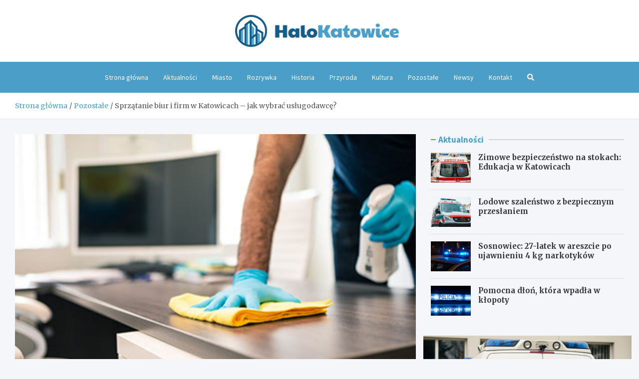

--- FILE ---
content_type: text/html; charset=UTF-8
request_url: https://halokatowice.pl/sprzatanie-biur-i-firm-w-katowicach-jak-wybrac-uslugodawce/
body_size: 15288
content:
<!doctype html>
<html lang="pl-PL">
<head>
	<meta charset="UTF-8">
	<meta name="viewport" content="width=device-width, initial-scale=1, shrink-to-fit=no">
	<link rel="profile" href="https://gmpg.org/xfn/11">

	<meta name='robots' content='index, follow, max-image-preview:large, max-snippet:-1, max-video-preview:-1' />

	<!-- This site is optimized with the Yoast SEO plugin v26.8 - https://yoast.com/product/yoast-seo-wordpress/ -->
	<title>Sprzątanie biur i firm w Katowicach – jak wybrać usługodawcę? - HaloKatowice.pl</title>
	<link rel="canonical" href="https://halokatowice.pl/sprzatanie-biur-i-firm-w-katowicach-jak-wybrac-uslugodawce/" />
	<meta property="og:locale" content="pl_PL" />
	<meta property="og:type" content="article" />
	<meta property="og:title" content="Sprzątanie biur i firm w Katowicach – jak wybrać usługodawcę? - HaloKatowice.pl" />
	<meta property="og:description" content="Biuro, będące wizytówką firmy, powinno być nie tylko komfortowo urządzone, umożliwiając pracownikom bezpieczną pracę, ale również czyste, co ma bezpośredni wpływ na jakość świadczonej&hellip;" />
	<meta property="og:url" content="https://halokatowice.pl/sprzatanie-biur-i-firm-w-katowicach-jak-wybrac-uslugodawce/" />
	<meta property="og:site_name" content="HaloKatowice.pl" />
	<meta property="article:published_time" content="2022-11-14T21:30:29+00:00" />
	<meta property="article:modified_time" content="2025-11-15T19:28:10+00:00" />
	<meta property="og:image" content="https://halokatowice.pl/wp-content/uploads/2022/11/sprzataniebiurkatowice.jpg" />
	<meta property="og:image:width" content="1200" />
	<meta property="og:image:height" content="627" />
	<meta property="og:image:type" content="image/jpeg" />
	<meta name="author" content="Olaf Wiśniewski" />
	<meta name="twitter:card" content="summary_large_image" />
	<meta name="twitter:label1" content="Napisane przez" />
	<meta name="twitter:data1" content="Olaf Wiśniewski" />
	<meta name="twitter:label2" content="Szacowany czas czytania" />
	<meta name="twitter:data2" content="3 minuty" />
	<script type="application/ld+json" class="yoast-schema-graph">{"@context":"https://schema.org","@graph":[{"@type":"Article","@id":"https://halokatowice.pl/sprzatanie-biur-i-firm-w-katowicach-jak-wybrac-uslugodawce/#article","isPartOf":{"@id":"https://halokatowice.pl/sprzatanie-biur-i-firm-w-katowicach-jak-wybrac-uslugodawce/"},"author":{"name":"Olaf Wiśniewski","@id":"https://halokatowice.pl/#/schema/person/df18a3c430c5d7223d1d7634c19dd1ae"},"headline":"Sprzątanie biur i firm w Katowicach – jak wybrać usługodawcę?","datePublished":"2022-11-14T21:30:29+00:00","dateModified":"2025-11-15T19:28:10+00:00","mainEntityOfPage":{"@id":"https://halokatowice.pl/sprzatanie-biur-i-firm-w-katowicach-jak-wybrac-uslugodawce/"},"wordCount":524,"publisher":{"@id":"https://halokatowice.pl/#organization"},"image":{"@id":"https://halokatowice.pl/sprzatanie-biur-i-firm-w-katowicach-jak-wybrac-uslugodawce/#primaryimage"},"thumbnailUrl":"https://halokatowice.pl/wp-content/uploads/2022/11/sprzataniebiurkatowice.jpg","articleSection":["Pozostałe"],"inLanguage":"pl-PL"},{"@type":"WebPage","@id":"https://halokatowice.pl/sprzatanie-biur-i-firm-w-katowicach-jak-wybrac-uslugodawce/","url":"https://halokatowice.pl/sprzatanie-biur-i-firm-w-katowicach-jak-wybrac-uslugodawce/","name":"Sprzątanie biur i firm w Katowicach – jak wybrać usługodawcę? - HaloKatowice.pl","isPartOf":{"@id":"https://halokatowice.pl/#website"},"primaryImageOfPage":{"@id":"https://halokatowice.pl/sprzatanie-biur-i-firm-w-katowicach-jak-wybrac-uslugodawce/#primaryimage"},"image":{"@id":"https://halokatowice.pl/sprzatanie-biur-i-firm-w-katowicach-jak-wybrac-uslugodawce/#primaryimage"},"thumbnailUrl":"https://halokatowice.pl/wp-content/uploads/2022/11/sprzataniebiurkatowice.jpg","datePublished":"2022-11-14T21:30:29+00:00","dateModified":"2025-11-15T19:28:10+00:00","breadcrumb":{"@id":"https://halokatowice.pl/sprzatanie-biur-i-firm-w-katowicach-jak-wybrac-uslugodawce/#breadcrumb"},"inLanguage":"pl-PL","potentialAction":[{"@type":"ReadAction","target":["https://halokatowice.pl/sprzatanie-biur-i-firm-w-katowicach-jak-wybrac-uslugodawce/"]}]},{"@type":"ImageObject","inLanguage":"pl-PL","@id":"https://halokatowice.pl/sprzatanie-biur-i-firm-w-katowicach-jak-wybrac-uslugodawce/#primaryimage","url":"https://halokatowice.pl/wp-content/uploads/2022/11/sprzataniebiurkatowice.jpg","contentUrl":"https://halokatowice.pl/wp-content/uploads/2022/11/sprzataniebiurkatowice.jpg","width":1200,"height":627},{"@type":"BreadcrumbList","@id":"https://halokatowice.pl/sprzatanie-biur-i-firm-w-katowicach-jak-wybrac-uslugodawce/#breadcrumb","itemListElement":[{"@type":"ListItem","position":1,"name":"Strona główna","item":"https://halokatowice.pl/"},{"@type":"ListItem","position":2,"name":"Newsy","item":"https://halokatowice.pl/newsy/"},{"@type":"ListItem","position":3,"name":"Sprzątanie biur i firm w Katowicach – jak wybrać usługodawcę?"}]},{"@type":"WebSite","@id":"https://halokatowice.pl/#website","url":"https://halokatowice.pl/","name":"HaloKatowice.pl","description":"","publisher":{"@id":"https://halokatowice.pl/#organization"},"potentialAction":[{"@type":"SearchAction","target":{"@type":"EntryPoint","urlTemplate":"https://halokatowice.pl/?s={search_term_string}"},"query-input":{"@type":"PropertyValueSpecification","valueRequired":true,"valueName":"search_term_string"}}],"inLanguage":"pl-PL"},{"@type":"Organization","@id":"https://halokatowice.pl/#organization","name":"HaloKatowice.pl","url":"https://halokatowice.pl/","logo":{"@type":"ImageObject","inLanguage":"pl-PL","@id":"https://halokatowice.pl/#/schema/logo/image/","url":"https://halokatowice.pl/wp-content/uploads/2022/03/a_15-1.png","contentUrl":"https://halokatowice.pl/wp-content/uploads/2022/03/a_15-1.png","width":657,"height":128,"caption":"HaloKatowice.pl"},"image":{"@id":"https://halokatowice.pl/#/schema/logo/image/"}},{"@type":"Person","@id":"https://halokatowice.pl/#/schema/person/df18a3c430c5d7223d1d7634c19dd1ae","name":"Olaf Wiśniewski","image":{"@type":"ImageObject","inLanguage":"pl-PL","@id":"https://halokatowice.pl/#/schema/person/image/","url":"https://secure.gravatar.com/avatar/c7b5b193ae9e48d3a06ccdeac9bddf2d9715f2605a4b041f209fe726c18fe240?s=96&d=mm&r=g","contentUrl":"https://secure.gravatar.com/avatar/c7b5b193ae9e48d3a06ccdeac9bddf2d9715f2605a4b041f209fe726c18fe240?s=96&d=mm&r=g","caption":"Olaf Wiśniewski"},"url":"https://halokatowice.pl/author/admin/"}]}</script>
	<!-- / Yoast SEO plugin. -->


<link rel='dns-prefetch' href='//fonts.googleapis.com' />
<link rel="alternate" type="application/rss+xml" title="HaloKatowice.pl &raquo; Kanał z wpisami" href="https://halokatowice.pl/feed/" />
<link rel="alternate" type="application/rss+xml" title="HaloKatowice.pl &raquo; Kanał z komentarzami" href="https://halokatowice.pl/comments/feed/" />
<link rel="alternate" title="oEmbed (JSON)" type="application/json+oembed" href="https://halokatowice.pl/wp-json/oembed/1.0/embed?url=https%3A%2F%2Fhalokatowice.pl%2Fsprzatanie-biur-i-firm-w-katowicach-jak-wybrac-uslugodawce%2F" />
<link rel="alternate" title="oEmbed (XML)" type="text/xml+oembed" href="https://halokatowice.pl/wp-json/oembed/1.0/embed?url=https%3A%2F%2Fhalokatowice.pl%2Fsprzatanie-biur-i-firm-w-katowicach-jak-wybrac-uslugodawce%2F&#038;format=xml" />
<style id='wp-img-auto-sizes-contain-inline-css' type='text/css'>
img:is([sizes=auto i],[sizes^="auto," i]){contain-intrinsic-size:3000px 1500px}
/*# sourceURL=wp-img-auto-sizes-contain-inline-css */
</style>
<style id='wp-emoji-styles-inline-css' type='text/css'>

	img.wp-smiley, img.emoji {
		display: inline !important;
		border: none !important;
		box-shadow: none !important;
		height: 1em !important;
		width: 1em !important;
		margin: 0 0.07em !important;
		vertical-align: -0.1em !important;
		background: none !important;
		padding: 0 !important;
	}
/*# sourceURL=wp-emoji-styles-inline-css */
</style>
<style id='wp-block-library-inline-css' type='text/css'>
:root{--wp-block-synced-color:#7a00df;--wp-block-synced-color--rgb:122,0,223;--wp-bound-block-color:var(--wp-block-synced-color);--wp-editor-canvas-background:#ddd;--wp-admin-theme-color:#007cba;--wp-admin-theme-color--rgb:0,124,186;--wp-admin-theme-color-darker-10:#006ba1;--wp-admin-theme-color-darker-10--rgb:0,107,160.5;--wp-admin-theme-color-darker-20:#005a87;--wp-admin-theme-color-darker-20--rgb:0,90,135;--wp-admin-border-width-focus:2px}@media (min-resolution:192dpi){:root{--wp-admin-border-width-focus:1.5px}}.wp-element-button{cursor:pointer}:root .has-very-light-gray-background-color{background-color:#eee}:root .has-very-dark-gray-background-color{background-color:#313131}:root .has-very-light-gray-color{color:#eee}:root .has-very-dark-gray-color{color:#313131}:root .has-vivid-green-cyan-to-vivid-cyan-blue-gradient-background{background:linear-gradient(135deg,#00d084,#0693e3)}:root .has-purple-crush-gradient-background{background:linear-gradient(135deg,#34e2e4,#4721fb 50%,#ab1dfe)}:root .has-hazy-dawn-gradient-background{background:linear-gradient(135deg,#faaca8,#dad0ec)}:root .has-subdued-olive-gradient-background{background:linear-gradient(135deg,#fafae1,#67a671)}:root .has-atomic-cream-gradient-background{background:linear-gradient(135deg,#fdd79a,#004a59)}:root .has-nightshade-gradient-background{background:linear-gradient(135deg,#330968,#31cdcf)}:root .has-midnight-gradient-background{background:linear-gradient(135deg,#020381,#2874fc)}:root{--wp--preset--font-size--normal:16px;--wp--preset--font-size--huge:42px}.has-regular-font-size{font-size:1em}.has-larger-font-size{font-size:2.625em}.has-normal-font-size{font-size:var(--wp--preset--font-size--normal)}.has-huge-font-size{font-size:var(--wp--preset--font-size--huge)}.has-text-align-center{text-align:center}.has-text-align-left{text-align:left}.has-text-align-right{text-align:right}.has-fit-text{white-space:nowrap!important}#end-resizable-editor-section{display:none}.aligncenter{clear:both}.items-justified-left{justify-content:flex-start}.items-justified-center{justify-content:center}.items-justified-right{justify-content:flex-end}.items-justified-space-between{justify-content:space-between}.screen-reader-text{border:0;clip-path:inset(50%);height:1px;margin:-1px;overflow:hidden;padding:0;position:absolute;width:1px;word-wrap:normal!important}.screen-reader-text:focus{background-color:#ddd;clip-path:none;color:#444;display:block;font-size:1em;height:auto;left:5px;line-height:normal;padding:15px 23px 14px;text-decoration:none;top:5px;width:auto;z-index:100000}html :where(.has-border-color){border-style:solid}html :where([style*=border-top-color]){border-top-style:solid}html :where([style*=border-right-color]){border-right-style:solid}html :where([style*=border-bottom-color]){border-bottom-style:solid}html :where([style*=border-left-color]){border-left-style:solid}html :where([style*=border-width]){border-style:solid}html :where([style*=border-top-width]){border-top-style:solid}html :where([style*=border-right-width]){border-right-style:solid}html :where([style*=border-bottom-width]){border-bottom-style:solid}html :where([style*=border-left-width]){border-left-style:solid}html :where(img[class*=wp-image-]){height:auto;max-width:100%}:where(figure){margin:0 0 1em}html :where(.is-position-sticky){--wp-admin--admin-bar--position-offset:var(--wp-admin--admin-bar--height,0px)}@media screen and (max-width:600px){html :where(.is-position-sticky){--wp-admin--admin-bar--position-offset:0px}}

/*# sourceURL=wp-block-library-inline-css */
</style><style id='global-styles-inline-css' type='text/css'>
:root{--wp--preset--aspect-ratio--square: 1;--wp--preset--aspect-ratio--4-3: 4/3;--wp--preset--aspect-ratio--3-4: 3/4;--wp--preset--aspect-ratio--3-2: 3/2;--wp--preset--aspect-ratio--2-3: 2/3;--wp--preset--aspect-ratio--16-9: 16/9;--wp--preset--aspect-ratio--9-16: 9/16;--wp--preset--color--black: #000000;--wp--preset--color--cyan-bluish-gray: #abb8c3;--wp--preset--color--white: #ffffff;--wp--preset--color--pale-pink: #f78da7;--wp--preset--color--vivid-red: #cf2e2e;--wp--preset--color--luminous-vivid-orange: #ff6900;--wp--preset--color--luminous-vivid-amber: #fcb900;--wp--preset--color--light-green-cyan: #7bdcb5;--wp--preset--color--vivid-green-cyan: #00d084;--wp--preset--color--pale-cyan-blue: #8ed1fc;--wp--preset--color--vivid-cyan-blue: #0693e3;--wp--preset--color--vivid-purple: #9b51e0;--wp--preset--gradient--vivid-cyan-blue-to-vivid-purple: linear-gradient(135deg,rgb(6,147,227) 0%,rgb(155,81,224) 100%);--wp--preset--gradient--light-green-cyan-to-vivid-green-cyan: linear-gradient(135deg,rgb(122,220,180) 0%,rgb(0,208,130) 100%);--wp--preset--gradient--luminous-vivid-amber-to-luminous-vivid-orange: linear-gradient(135deg,rgb(252,185,0) 0%,rgb(255,105,0) 100%);--wp--preset--gradient--luminous-vivid-orange-to-vivid-red: linear-gradient(135deg,rgb(255,105,0) 0%,rgb(207,46,46) 100%);--wp--preset--gradient--very-light-gray-to-cyan-bluish-gray: linear-gradient(135deg,rgb(238,238,238) 0%,rgb(169,184,195) 100%);--wp--preset--gradient--cool-to-warm-spectrum: linear-gradient(135deg,rgb(74,234,220) 0%,rgb(151,120,209) 20%,rgb(207,42,186) 40%,rgb(238,44,130) 60%,rgb(251,105,98) 80%,rgb(254,248,76) 100%);--wp--preset--gradient--blush-light-purple: linear-gradient(135deg,rgb(255,206,236) 0%,rgb(152,150,240) 100%);--wp--preset--gradient--blush-bordeaux: linear-gradient(135deg,rgb(254,205,165) 0%,rgb(254,45,45) 50%,rgb(107,0,62) 100%);--wp--preset--gradient--luminous-dusk: linear-gradient(135deg,rgb(255,203,112) 0%,rgb(199,81,192) 50%,rgb(65,88,208) 100%);--wp--preset--gradient--pale-ocean: linear-gradient(135deg,rgb(255,245,203) 0%,rgb(182,227,212) 50%,rgb(51,167,181) 100%);--wp--preset--gradient--electric-grass: linear-gradient(135deg,rgb(202,248,128) 0%,rgb(113,206,126) 100%);--wp--preset--gradient--midnight: linear-gradient(135deg,rgb(2,3,129) 0%,rgb(40,116,252) 100%);--wp--preset--font-size--small: 13px;--wp--preset--font-size--medium: 20px;--wp--preset--font-size--large: 36px;--wp--preset--font-size--x-large: 42px;--wp--preset--spacing--20: 0.44rem;--wp--preset--spacing--30: 0.67rem;--wp--preset--spacing--40: 1rem;--wp--preset--spacing--50: 1.5rem;--wp--preset--spacing--60: 2.25rem;--wp--preset--spacing--70: 3.38rem;--wp--preset--spacing--80: 5.06rem;--wp--preset--shadow--natural: 6px 6px 9px rgba(0, 0, 0, 0.2);--wp--preset--shadow--deep: 12px 12px 50px rgba(0, 0, 0, 0.4);--wp--preset--shadow--sharp: 6px 6px 0px rgba(0, 0, 0, 0.2);--wp--preset--shadow--outlined: 6px 6px 0px -3px rgb(255, 255, 255), 6px 6px rgb(0, 0, 0);--wp--preset--shadow--crisp: 6px 6px 0px rgb(0, 0, 0);}:where(.is-layout-flex){gap: 0.5em;}:where(.is-layout-grid){gap: 0.5em;}body .is-layout-flex{display: flex;}.is-layout-flex{flex-wrap: wrap;align-items: center;}.is-layout-flex > :is(*, div){margin: 0;}body .is-layout-grid{display: grid;}.is-layout-grid > :is(*, div){margin: 0;}:where(.wp-block-columns.is-layout-flex){gap: 2em;}:where(.wp-block-columns.is-layout-grid){gap: 2em;}:where(.wp-block-post-template.is-layout-flex){gap: 1.25em;}:where(.wp-block-post-template.is-layout-grid){gap: 1.25em;}.has-black-color{color: var(--wp--preset--color--black) !important;}.has-cyan-bluish-gray-color{color: var(--wp--preset--color--cyan-bluish-gray) !important;}.has-white-color{color: var(--wp--preset--color--white) !important;}.has-pale-pink-color{color: var(--wp--preset--color--pale-pink) !important;}.has-vivid-red-color{color: var(--wp--preset--color--vivid-red) !important;}.has-luminous-vivid-orange-color{color: var(--wp--preset--color--luminous-vivid-orange) !important;}.has-luminous-vivid-amber-color{color: var(--wp--preset--color--luminous-vivid-amber) !important;}.has-light-green-cyan-color{color: var(--wp--preset--color--light-green-cyan) !important;}.has-vivid-green-cyan-color{color: var(--wp--preset--color--vivid-green-cyan) !important;}.has-pale-cyan-blue-color{color: var(--wp--preset--color--pale-cyan-blue) !important;}.has-vivid-cyan-blue-color{color: var(--wp--preset--color--vivid-cyan-blue) !important;}.has-vivid-purple-color{color: var(--wp--preset--color--vivid-purple) !important;}.has-black-background-color{background-color: var(--wp--preset--color--black) !important;}.has-cyan-bluish-gray-background-color{background-color: var(--wp--preset--color--cyan-bluish-gray) !important;}.has-white-background-color{background-color: var(--wp--preset--color--white) !important;}.has-pale-pink-background-color{background-color: var(--wp--preset--color--pale-pink) !important;}.has-vivid-red-background-color{background-color: var(--wp--preset--color--vivid-red) !important;}.has-luminous-vivid-orange-background-color{background-color: var(--wp--preset--color--luminous-vivid-orange) !important;}.has-luminous-vivid-amber-background-color{background-color: var(--wp--preset--color--luminous-vivid-amber) !important;}.has-light-green-cyan-background-color{background-color: var(--wp--preset--color--light-green-cyan) !important;}.has-vivid-green-cyan-background-color{background-color: var(--wp--preset--color--vivid-green-cyan) !important;}.has-pale-cyan-blue-background-color{background-color: var(--wp--preset--color--pale-cyan-blue) !important;}.has-vivid-cyan-blue-background-color{background-color: var(--wp--preset--color--vivid-cyan-blue) !important;}.has-vivid-purple-background-color{background-color: var(--wp--preset--color--vivid-purple) !important;}.has-black-border-color{border-color: var(--wp--preset--color--black) !important;}.has-cyan-bluish-gray-border-color{border-color: var(--wp--preset--color--cyan-bluish-gray) !important;}.has-white-border-color{border-color: var(--wp--preset--color--white) !important;}.has-pale-pink-border-color{border-color: var(--wp--preset--color--pale-pink) !important;}.has-vivid-red-border-color{border-color: var(--wp--preset--color--vivid-red) !important;}.has-luminous-vivid-orange-border-color{border-color: var(--wp--preset--color--luminous-vivid-orange) !important;}.has-luminous-vivid-amber-border-color{border-color: var(--wp--preset--color--luminous-vivid-amber) !important;}.has-light-green-cyan-border-color{border-color: var(--wp--preset--color--light-green-cyan) !important;}.has-vivid-green-cyan-border-color{border-color: var(--wp--preset--color--vivid-green-cyan) !important;}.has-pale-cyan-blue-border-color{border-color: var(--wp--preset--color--pale-cyan-blue) !important;}.has-vivid-cyan-blue-border-color{border-color: var(--wp--preset--color--vivid-cyan-blue) !important;}.has-vivid-purple-border-color{border-color: var(--wp--preset--color--vivid-purple) !important;}.has-vivid-cyan-blue-to-vivid-purple-gradient-background{background: var(--wp--preset--gradient--vivid-cyan-blue-to-vivid-purple) !important;}.has-light-green-cyan-to-vivid-green-cyan-gradient-background{background: var(--wp--preset--gradient--light-green-cyan-to-vivid-green-cyan) !important;}.has-luminous-vivid-amber-to-luminous-vivid-orange-gradient-background{background: var(--wp--preset--gradient--luminous-vivid-amber-to-luminous-vivid-orange) !important;}.has-luminous-vivid-orange-to-vivid-red-gradient-background{background: var(--wp--preset--gradient--luminous-vivid-orange-to-vivid-red) !important;}.has-very-light-gray-to-cyan-bluish-gray-gradient-background{background: var(--wp--preset--gradient--very-light-gray-to-cyan-bluish-gray) !important;}.has-cool-to-warm-spectrum-gradient-background{background: var(--wp--preset--gradient--cool-to-warm-spectrum) !important;}.has-blush-light-purple-gradient-background{background: var(--wp--preset--gradient--blush-light-purple) !important;}.has-blush-bordeaux-gradient-background{background: var(--wp--preset--gradient--blush-bordeaux) !important;}.has-luminous-dusk-gradient-background{background: var(--wp--preset--gradient--luminous-dusk) !important;}.has-pale-ocean-gradient-background{background: var(--wp--preset--gradient--pale-ocean) !important;}.has-electric-grass-gradient-background{background: var(--wp--preset--gradient--electric-grass) !important;}.has-midnight-gradient-background{background: var(--wp--preset--gradient--midnight) !important;}.has-small-font-size{font-size: var(--wp--preset--font-size--small) !important;}.has-medium-font-size{font-size: var(--wp--preset--font-size--medium) !important;}.has-large-font-size{font-size: var(--wp--preset--font-size--large) !important;}.has-x-large-font-size{font-size: var(--wp--preset--font-size--x-large) !important;}
/*# sourceURL=global-styles-inline-css */
</style>

<style id='classic-theme-styles-inline-css' type='text/css'>
/*! This file is auto-generated */
.wp-block-button__link{color:#fff;background-color:#32373c;border-radius:9999px;box-shadow:none;text-decoration:none;padding:calc(.667em + 2px) calc(1.333em + 2px);font-size:1.125em}.wp-block-file__button{background:#32373c;color:#fff;text-decoration:none}
/*# sourceURL=/wp-includes/css/classic-themes.min.css */
</style>
<link rel='stylesheet' id='bootstrap-style-css' href='https://halokatowice.pl/wp-content/themes/meta-news-pro/assets/library/bootstrap/css/bootstrap.min.css?ver=4.0.0' type='text/css' media='all' />
<link rel='stylesheet' id='font-awesome-style-css' href='https://halokatowice.pl/wp-content/themes/meta-news-pro/assets/library/font-awesome/css/all.min.css?ver=6.9' type='text/css' media='all' />
<link rel='stylesheet' id='meta-news-google-fonts-css' href='//fonts.googleapis.com/css?family=Merriweather%3A300%2C300i%2C400%2C400i%2C500%2C500i%2C700%2C700i%7CSource+Sans+Pro%3A300%2C300i%2C400%2C400i%2C500%2C500i%2C700%2C700i&#038;ver=6.9' type='text/css' media='all' />
<link rel='stylesheet' id='owl-carousel-css' href='https://halokatowice.pl/wp-content/themes/meta-news-pro/assets/library/owl-carousel/owl.carousel.min.css?ver=2.3.4' type='text/css' media='all' />
<link rel='stylesheet' id='meta-news-style-css' href='https://halokatowice.pl/wp-content/themes/meta-news-pro/style.css?ver=6.9' type='text/css' media='all' />
<script type="text/javascript" src="https://halokatowice.pl/wp-includes/js/jquery/jquery.min.js?ver=3.7.1" id="jquery-core-js"></script>
<script type="text/javascript" src="https://halokatowice.pl/wp-includes/js/jquery/jquery-migrate.min.js?ver=3.4.1" id="jquery-migrate-js"></script>
<link rel="https://api.w.org/" href="https://halokatowice.pl/wp-json/" /><link rel="alternate" title="JSON" type="application/json" href="https://halokatowice.pl/wp-json/wp/v2/posts/1128" /><link rel="EditURI" type="application/rsd+xml" title="RSD" href="https://halokatowice.pl/xmlrpc.php?rsd" />
<meta name="generator" content="WordPress 6.9" />
<link rel='shortlink' href='https://halokatowice.pl/?p=1128' />

	<style type="text/css">
				@media (min-width: 768px) {
				}
		/* Color Scheme > links */
			::selection {
				background-color: #4a9ec8;
				color: #fff;
			}
			::-moz-selection {
				background-color: #4a9ec8;
				color: #fff;
			}
			a,
			a:hover,
			.entry-title a:hover,
			.entry-title a:focus,
			.entry-meta a:hover,
			.entry-meta a:focus,
			.entry-meta .tag-links a,
			.navigation.post-navigation .nav-links a:hover,
			.comment-metadata a.comment-edit-link,
			.widget ul li a:hover,
			.widget_tag_cloud a:hover,
			.widget_archive li a[aria-current="page"],
			.widget_categories .current-cat a,
			.widget_nav_menu ul li.current_page_item > a,
			.widget_nav_menu ul li.current_page_ancestor > a,
			.widget_nav_menu ul li.current-menu-item > a,
			.widget_nav_menu ul li.current-menu-ancestor > a,
			.widget_pages ul li.current_page_item > a,
			.widget_pages ul li.current_page_ancestor > a,
			.woocommerce.widget_product_categories ul.product-categories .current-cat-parent > a,
			.woocommerce.widget_product_categories ul.product-categories .current-cat > a,
			.woocommerce .star-rating,
			.woocommerce .star-rating:before,
			.woocommerce-MyAccount-navigation ul li:hover a,
			.woocommerce-MyAccount-navigation ul li.is-active a,
			.top-stories-bar .entry-title a:hover,
			.top-stories-bar .entry-title a:focus {
				color: #4a9ec8;
			}
		/* Color Scheme > Navigation */
			.navbar {
				background-color: #4a9ec8;
			}
			.main-navigation li ul li:hover > a,
			.main-navigation li ul li:focus > a,
			.main-navigation li ul li:focus-within > a,
			.main-navigation li ul li.current-menu-item > a,
			.main-navigation li ul li.current-menu-ancestor > a,
			.main-navigation li ul li.current_page_item > a,
			.main-navigation li ul li.current_page_ancestor > a {
				color: #4a9ec8;
			}
			@media (max-width: 991px) {
				.main-navigation li:hover > a,
				.main-navigation li:focus > a,
				.main-navigation li:focus-within > a,
				.main-navigation li.current_page_item > a,
				.main-navigation li.current_page_ancestor > a,
				.main-navigation li.current-menu-item > a,
				.main-navigation li.current-menu-ancestor > a,
				.main-navigation li ul li:hover > a,
				.main-navigation li ul li:focus > a,
				.main-navigation li ul li:focus-within > a,
				.main-navigation li ul li.current-menu-item > a,
				.main-navigation li ul li.current-menu-ancestor > a,
				.main-navigation li ul li.current_page_item > a,
				.main-navigation li ul li.current_page_ancestor > a {
					color: #4a9ec8;
				}
			}
		/* Color Scheme > Buttons */
			.btn-theme,
			.btn-outline-theme:hover,
			input[type="reset"],
			input[type="button"],
			input[type="submit"],
			button,
			.back-to-top a,
			.navigation.pagination .page-numbers.current,
			.navigation.pagination a.page-numbers:hover,
			.page-links .post-page-numbers.current,
			.page-links a.post-page-numbers:hover,
			.woocommerce #respond input#submit,
			.woocommerce a.button,
			.woocommerce button.button,
			.woocommerce input.button,
			.woocommerce #respond input#submit.alt,
			.woocommerce a.button.alt,
			.woocommerce button.button.alt,
			.woocommerce input.button.alt,
			.woocommerce #respond input#submit.disabled,
			.woocommerce #respond input#submit:disabled,
			.woocommerce #respond input#submit:disabled[disabled],
			.woocommerce a.button.disabled,
			.woocommerce a.button:disabled,
			.woocommerce a.button:disabled[disabled],
			.woocommerce button.button.disabled,
			.woocommerce button.button:disabled,
			.woocommerce button.button:disabled[disabled],
			.woocommerce input.button.disabled,
			.woocommerce input.button:disabled,
			.woocommerce input.button:disabled[disabled],
			.woocommerce #respond input#submit.disabled:hover,
			.woocommerce #respond input#submit:disabled:hover,
			.woocommerce #respond input#submit:disabled[disabled]:hover,
			.woocommerce a.button.disabled:hover,
			.woocommerce a.button:disabled:hover,
			.woocommerce a.button:disabled[disabled]:hover,
			.woocommerce button.button.disabled:hover,
			.woocommerce button.button:disabled:hover,
			.woocommerce button.button:disabled[disabled]:hover,
			.woocommerce input.button.disabled:hover,
			.woocommerce input.button:disabled:hover,
			.woocommerce input.button:disabled[disabled]:hover,
			.woocommerce span.onsale,
			.woocommerce .widget_price_filter .ui-slider .ui-slider-range,
			.woocommerce .widget_price_filter .ui-slider .ui-slider-handle,
			.woocommerce nav.woocommerce-pagination ul li .page-numbers:hover,
			.woocommerce nav.woocommerce-pagination ul li .page-numbers:focus,
			.woocommerce nav.woocommerce-pagination ul li .page-numbers.current,
			.wp-block-search .wp-block-search__button {
				background-color: #4a9ec8;
			}
			.btn-outline-theme {
				border-color: #4a9ec8;
			}
			.btn-outline-theme {
				color: #4a9ec8;
			}
		/* Color Scheme > Elements */
			.theme-color,
			.format-quote blockquote:before,
			.hentry.sticky .entry-header:before,
			.format-audio .post-content:after,
			.format-image .post-content:after,
			.format-video .post-content:after,
			.format-audio .entry-header:after,
			.format-image .entry-header:after,
			.format-video .entry-header:after {
				color: #4a9ec8;
			}
			.theme-bg-color,
			#search-modal.modal .search-form:after,
			.title-style-8 .widget-title span,
			.title-style-8 .stories-title span,
			.title-style-8 .meta-news-widget-recent-posts .nav-link.widget-title:hover,
			.title-style-8 .meta-news-widget-recent-posts .nav-link.widget-title:hover span,
			.title-style-8 .meta-news-widget-recent-posts .nav-link.widget-title.active,
			.title-style-8 .meta-news-widget-recent-posts .nav-link.widget-title.active span {
				background-color: #4a9ec8;
			}
			.title-style-4 .widget-title:before,
			.title-style-4 .stories-title:before,
			.title-style-6 .widget-title,
			.title-style-6 .stories-title,
			.title-style-8 .widget-title,
			.title-style-8 .stories-title,
			.title-style-4 .meta-news-widget-recent-posts .nav-link.widget-title:hover span,
			.title-style-4 .meta-news-widget-recent-posts .nav-link.widget-title.active span,
			.title-style-6 .meta-news-widget-recent-posts .nav-link.widget-title:hover span,
			.title-style-6 .meta-news-widget-recent-posts .nav-link.widget-title.active span,
			.title-style-8 .meta-news-widget-recent-posts .nav-link.widget-title:hover,
			.title-style-8 .meta-news-widget-recent-posts .nav-link.widget-title:hover span,
			.title-style-8 .meta-news-widget-recent-posts .nav-link.widget-title.active,
			.title-style-8 .meta-news-widget-recent-posts .nav-link.widget-title.active span {
				border-color: #4a9ec8;
			}
		/* Color Scheme > Footer Info Bar */
		.site-info {
			background-color: #4a9ec8;
		}
		/* Elements Color > Theme Secondary Color */
			.btn-read-more,
			.btn-read-more:hover,
			.site-footer .widget-area .btn-read-more,
			.site-footer .widget-area .btn-read-more:hover {
				color: #4a9ec8;
			}
			.btn-read-more .read-more-icon svg {
				fill: #4a9ec8;
			}
			.stories-title:before,
			.widget-title:before,
			.title-style-7 .widget-title,
			.title-style-7 .stories-title,
			.title-style-9 .widget-title span,
			.title-style-9 .stories-title span,
			.meta-news-widget-recent-posts .nav-link:hover span,
			.meta-news-widget-recent-posts .nav-link.active span,
			.title-style-5 .meta-news-widget-recent-posts .nav-link.widget-title:hover span,
			.title-style-5 .meta-news-widget-recent-posts .nav-link.widget-title.active span,
			.title-style-7 .meta-news-widget-recent-posts .nav-link.widget-title:hover span,
			.title-style-7 .meta-news-widget-recent-posts .nav-link.widget-title.active span,
			.title-style-9 .meta-news-widget-recent-posts .nav-link.widget-title:hover span,
			.title-style-9 .meta-news-widget-recent-posts .nav-link.widget-title.active span,
			.hot-news-bar .entry-header,
			.hot-news-bar.hot-news-center .entry-title,
			.featured-banner .featured-slider .post-block .entry-header {
				border-color: #4a9ec8;
			}
		/* Elements Color > Top Stories Label */
			.top-stories-bar .top-stories-label,
			.top-stories-bar.label-fluid .top-stories-label-wrap:before,
			.top-stories-label.top-stories-label-3:after,
			.top-stories-label.top-stories-label-6:after,
			.top-stories-label.top-stories-label-6:before {
				background-color: #4a9ec8;
			}
			.top-stories-label.top-stories-label-4:after,
			.top-stories-label.top-stories-label-5:after {
				border-color: transparent transparent transparent #4a9ec8;
			}
			body.rtl .top-stories-label.top-stories-label-4:after,
			body.rtl .top-stories-label.top-stories-label-5:after {
				border-color: transparent #4a9ec8 transparent transparent ;
			}
		/* Category Color > Aktualności */
				.entry-meta.category-meta .cat-links a.cat-links-16,
				.entry-meta.category-meta .cat-links a.cat-links-16:hover,
				.site-footer .widget-area .entry-meta.category-meta .cat-links a.cat-links-16,
				.site-footer .widget-area .entry-meta.category-meta .cat-links a.cat-links-16:hover {
					color: #4a9ec8;
				}
				.post-block .entry-meta.category-meta .cat-links a.cat-links-16,
				.site-footer .widget-area .post-block .entry-meta.category-meta .cat-links a.cat-links-16,
				.post-block .entry-meta.category-meta .cat-links a.cat-links-16:hover,
				.site-footer .widget-area .post-block .entry-meta.category-meta .cat-links a.cat-links-16:hover {
					background-color: #4a9ec8;
					color: #fff;
				}
				.post-block .entry-meta.category-meta .cat-links a.cat-links-16:hover,
				.site-footer .widget-area .post-block .entry-meta.category-meta .cat-links a.cat-links-16:hover {
					color: rgba(255, 255, 255, 0.85);
				}
			/* Category Color > Architektura */
				.entry-meta.category-meta .cat-links a.cat-links-79,
				.entry-meta.category-meta .cat-links a.cat-links-79:hover,
				.site-footer .widget-area .entry-meta.category-meta .cat-links a.cat-links-79,
				.site-footer .widget-area .entry-meta.category-meta .cat-links a.cat-links-79:hover {
					color: #4a9ec8;
				}
				.post-block .entry-meta.category-meta .cat-links a.cat-links-79,
				.site-footer .widget-area .post-block .entry-meta.category-meta .cat-links a.cat-links-79,
				.post-block .entry-meta.category-meta .cat-links a.cat-links-79:hover,
				.site-footer .widget-area .post-block .entry-meta.category-meta .cat-links a.cat-links-79:hover {
					background-color: #4a9ec8;
					color: #fff;
				}
				.post-block .entry-meta.category-meta .cat-links a.cat-links-79:hover,
				.site-footer .widget-area .post-block .entry-meta.category-meta .cat-links a.cat-links-79:hover {
					color: rgba(255, 255, 255, 0.85);
				}
			/* Category Color > Historia */
				.entry-meta.category-meta .cat-links a.cat-links-51,
				.entry-meta.category-meta .cat-links a.cat-links-51:hover,
				.site-footer .widget-area .entry-meta.category-meta .cat-links a.cat-links-51,
				.site-footer .widget-area .entry-meta.category-meta .cat-links a.cat-links-51:hover {
					color: #4a9ec8;
				}
				.post-block .entry-meta.category-meta .cat-links a.cat-links-51,
				.site-footer .widget-area .post-block .entry-meta.category-meta .cat-links a.cat-links-51,
				.post-block .entry-meta.category-meta .cat-links a.cat-links-51:hover,
				.site-footer .widget-area .post-block .entry-meta.category-meta .cat-links a.cat-links-51:hover {
					background-color: #4a9ec8;
					color: #fff;
				}
				.post-block .entry-meta.category-meta .cat-links a.cat-links-51:hover,
				.site-footer .widget-area .post-block .entry-meta.category-meta .cat-links a.cat-links-51:hover {
					color: rgba(255, 255, 255, 0.85);
				}
			/* Category Color > Informacja prasowa */
				.entry-meta.category-meta .cat-links a.cat-links-300,
				.entry-meta.category-meta .cat-links a.cat-links-300:hover,
				.site-footer .widget-area .entry-meta.category-meta .cat-links a.cat-links-300,
				.site-footer .widget-area .entry-meta.category-meta .cat-links a.cat-links-300:hover {
					color: #4a9ec8;
				}
				.post-block .entry-meta.category-meta .cat-links a.cat-links-300,
				.site-footer .widget-area .post-block .entry-meta.category-meta .cat-links a.cat-links-300,
				.post-block .entry-meta.category-meta .cat-links a.cat-links-300:hover,
				.site-footer .widget-area .post-block .entry-meta.category-meta .cat-links a.cat-links-300:hover {
					background-color: #4a9ec8;
					color: #fff;
				}
				.post-block .entry-meta.category-meta .cat-links a.cat-links-300:hover,
				.site-footer .widget-area .post-block .entry-meta.category-meta .cat-links a.cat-links-300:hover {
					color: rgba(255, 255, 255, 0.85);
				}
			/* Category Color > Kultura */
				.entry-meta.category-meta .cat-links a.cat-links-53,
				.entry-meta.category-meta .cat-links a.cat-links-53:hover,
				.site-footer .widget-area .entry-meta.category-meta .cat-links a.cat-links-53,
				.site-footer .widget-area .entry-meta.category-meta .cat-links a.cat-links-53:hover {
					color: #4a9ec8;
				}
				.post-block .entry-meta.category-meta .cat-links a.cat-links-53,
				.site-footer .widget-area .post-block .entry-meta.category-meta .cat-links a.cat-links-53,
				.post-block .entry-meta.category-meta .cat-links a.cat-links-53:hover,
				.site-footer .widget-area .post-block .entry-meta.category-meta .cat-links a.cat-links-53:hover {
					background-color: #4a9ec8;
					color: #fff;
				}
				.post-block .entry-meta.category-meta .cat-links a.cat-links-53:hover,
				.site-footer .widget-area .post-block .entry-meta.category-meta .cat-links a.cat-links-53:hover {
					color: rgba(255, 255, 255, 0.85);
				}
			/* Category Color > Miasto */
				.entry-meta.category-meta .cat-links a.cat-links-54,
				.entry-meta.category-meta .cat-links a.cat-links-54:hover,
				.site-footer .widget-area .entry-meta.category-meta .cat-links a.cat-links-54,
				.site-footer .widget-area .entry-meta.category-meta .cat-links a.cat-links-54:hover {
					color: #4a9ec8;
				}
				.post-block .entry-meta.category-meta .cat-links a.cat-links-54,
				.site-footer .widget-area .post-block .entry-meta.category-meta .cat-links a.cat-links-54,
				.post-block .entry-meta.category-meta .cat-links a.cat-links-54:hover,
				.site-footer .widget-area .post-block .entry-meta.category-meta .cat-links a.cat-links-54:hover {
					background-color: #4a9ec8;
					color: #fff;
				}
				.post-block .entry-meta.category-meta .cat-links a.cat-links-54:hover,
				.site-footer .widget-area .post-block .entry-meta.category-meta .cat-links a.cat-links-54:hover {
					color: rgba(255, 255, 255, 0.85);
				}
			/* Category Color > Przemysł */
				.entry-meta.category-meta .cat-links a.cat-links-50,
				.entry-meta.category-meta .cat-links a.cat-links-50:hover,
				.site-footer .widget-area .entry-meta.category-meta .cat-links a.cat-links-50,
				.site-footer .widget-area .entry-meta.category-meta .cat-links a.cat-links-50:hover {
					color: #4a9ec8;
				}
				.post-block .entry-meta.category-meta .cat-links a.cat-links-50,
				.site-footer .widget-area .post-block .entry-meta.category-meta .cat-links a.cat-links-50,
				.post-block .entry-meta.category-meta .cat-links a.cat-links-50:hover,
				.site-footer .widget-area .post-block .entry-meta.category-meta .cat-links a.cat-links-50:hover {
					background-color: #4a9ec8;
					color: #fff;
				}
				.post-block .entry-meta.category-meta .cat-links a.cat-links-50:hover,
				.site-footer .widget-area .post-block .entry-meta.category-meta .cat-links a.cat-links-50:hover {
					color: rgba(255, 255, 255, 0.85);
				}
			/* Category Color > Przyroda */
				.entry-meta.category-meta .cat-links a.cat-links-55,
				.entry-meta.category-meta .cat-links a.cat-links-55:hover,
				.site-footer .widget-area .entry-meta.category-meta .cat-links a.cat-links-55,
				.site-footer .widget-area .entry-meta.category-meta .cat-links a.cat-links-55:hover {
					color: #4a9ec8;
				}
				.post-block .entry-meta.category-meta .cat-links a.cat-links-55,
				.site-footer .widget-area .post-block .entry-meta.category-meta .cat-links a.cat-links-55,
				.post-block .entry-meta.category-meta .cat-links a.cat-links-55:hover,
				.site-footer .widget-area .post-block .entry-meta.category-meta .cat-links a.cat-links-55:hover {
					background-color: #4a9ec8;
					color: #fff;
				}
				.post-block .entry-meta.category-meta .cat-links a.cat-links-55:hover,
				.site-footer .widget-area .post-block .entry-meta.category-meta .cat-links a.cat-links-55:hover {
					color: rgba(255, 255, 255, 0.85);
				}
			/* Category Color > region */
				.entry-meta.category-meta .cat-links a.cat-links-74,
				.entry-meta.category-meta .cat-links a.cat-links-74:hover,
				.site-footer .widget-area .entry-meta.category-meta .cat-links a.cat-links-74,
				.site-footer .widget-area .entry-meta.category-meta .cat-links a.cat-links-74:hover {
					color: #4a9ec8;
				}
				.post-block .entry-meta.category-meta .cat-links a.cat-links-74,
				.site-footer .widget-area .post-block .entry-meta.category-meta .cat-links a.cat-links-74,
				.post-block .entry-meta.category-meta .cat-links a.cat-links-74:hover,
				.site-footer .widget-area .post-block .entry-meta.category-meta .cat-links a.cat-links-74:hover {
					background-color: #4a9ec8;
					color: #fff;
				}
				.post-block .entry-meta.category-meta .cat-links a.cat-links-74:hover,
				.site-footer .widget-area .post-block .entry-meta.category-meta .cat-links a.cat-links-74:hover {
					color: rgba(255, 255, 255, 0.85);
				}
			/* Category Color > Rozrywka */
				.entry-meta.category-meta .cat-links a.cat-links-271,
				.entry-meta.category-meta .cat-links a.cat-links-271:hover,
				.site-footer .widget-area .entry-meta.category-meta .cat-links a.cat-links-271,
				.site-footer .widget-area .entry-meta.category-meta .cat-links a.cat-links-271:hover {
					color: #4a9ec8;
				}
				.post-block .entry-meta.category-meta .cat-links a.cat-links-271,
				.site-footer .widget-area .post-block .entry-meta.category-meta .cat-links a.cat-links-271,
				.post-block .entry-meta.category-meta .cat-links a.cat-links-271:hover,
				.site-footer .widget-area .post-block .entry-meta.category-meta .cat-links a.cat-links-271:hover {
					background-color: #4a9ec8;
					color: #fff;
				}
				.post-block .entry-meta.category-meta .cat-links a.cat-links-271:hover,
				.site-footer .widget-area .post-block .entry-meta.category-meta .cat-links a.cat-links-271:hover {
					color: rgba(255, 255, 255, 0.85);
				}
			/* Category Color > Zabytki */
				.entry-meta.category-meta .cat-links a.cat-links-52,
				.entry-meta.category-meta .cat-links a.cat-links-52:hover,
				.site-footer .widget-area .entry-meta.category-meta .cat-links a.cat-links-52,
				.site-footer .widget-area .entry-meta.category-meta .cat-links a.cat-links-52:hover {
					color: #4a9ec8;
				}
				.post-block .entry-meta.category-meta .cat-links a.cat-links-52,
				.site-footer .widget-area .post-block .entry-meta.category-meta .cat-links a.cat-links-52,
				.post-block .entry-meta.category-meta .cat-links a.cat-links-52:hover,
				.site-footer .widget-area .post-block .entry-meta.category-meta .cat-links a.cat-links-52:hover {
					background-color: #4a9ec8;
					color: #fff;
				}
				.post-block .entry-meta.category-meta .cat-links a.cat-links-52:hover,
				.site-footer .widget-area .post-block .entry-meta.category-meta .cat-links a.cat-links-52:hover {
					color: rgba(255, 255, 255, 0.85);
				}
			/* Font Color > Sections/Widgets Title */
			.widget-title,
			.widget-title a,
			.widget-title span,
			.stories-title span,
			.title-style-8 .widget-title span,
			.title-style-8 .stories-title span,
			.meta-news-widget-recent-posts .nav-link:hover,
			.meta-news-widget-recent-posts .nav-link.active,
			.meta-news-widget-recent-posts .nav-link:hover span,
			.meta-news-widget-recent-posts .nav-link.active span,
			.title-style-8 .meta-news-widget-recent-posts .nav-link.widget-title:hover,
			.title-style-8 .meta-news-widget-recent-posts .nav-link.widget-title:hover span,
			.title-style-8 .meta-news-widget-recent-posts .nav-link.widget-title.active,
			.title-style-8 .meta-news-widget-recent-posts .nav-link.widget-title.active span {
				color: #4a9ec8;
			}
		/* Font Color > Footer Widgets Title */
			.site-footer .widget-title,
			.site-footer .widget-title a,
			.site-footer .widget-title span,
			.title-style-8.site-footer .widget-title span,
			.site-footer .meta-news-widget-recent-posts .nav-link:hover,
			.site-footer .meta-news-widget-recent-posts .nav-link.active,
			.site-footer .meta-news-widget-recent-posts .nav-link:hover span,
			.site-footer .meta-news-widget-recent-posts .nav-link.active span,
			.title-style-8.site-footer .meta-news-widget-recent-posts .nav-link.widget-title:hover,
			.title-style-8.site-footer .meta-news-widget-recent-posts .nav-link.widget-title:hover span,
			.title-style-8.site-footer .meta-news-widget-recent-posts .nav-link.widget-title.active,
			.title-style-8.site-footer .meta-news-widget-recent-posts .nav-link.widget-title.active span {
				color: #4a9ec8;
			}
		/* Font Color > Footer Widgets Link Hover */
			.site-footer .widget-area a,
			.site-footer .widget-area a:hover,
			.site-footer .widget-area a:focus,
			.site-footer .widget-area .entry-title a:hover,
			.site-footer .widget-area .entry-title a:focus,
			.site-footer .widget-area .entry-meta a:hover,
			.site-footer .widget-area .entry-meta a:focus,
			.site-footer .widget ul li a:hover,
			.site-footer .widget-area .widget_tag_cloud a:hover,
			.site-footer .widget_categories .current-cat a,
			.site-footer .widget_nav_menu ul li.current_page_item > a,
			.site-footer .widget_nav_menu ul li.current_page_ancestor > a,
			.site-footer .widget_nav_menu ul li.current-menu-item > a,
			.site-footer .widget_nav_menu ul li.current-menu-ancestor > a,
			.site-footer .widget_pages ul li.current_page_item > a,
			.site-footer .widget_pages ul li.current_page_ancestor > a {
				color: #4a9ec8;
			}
		/* Font Color > Footer Navbar Link Hover */
			.site-footer-navbar .navigation-menu ul li:hover > a,
			.site-footer-navbar .navigation-menu ul li:focus > a,
			.site-footer-navbar .navigation-menu ul li:focus-within > a,
			.site-footer-navbar .navigation-menu ul li.current_page_item > a,
			.site-footer-navbar .navigation-menu ul li.current_page_ancestor > a,
			.site-footer-navbar .navigation-menu ul li.current-menu-item > a,
			.site-footer-navbar .navigation-menu ul li.current-menu-ancestor > a {
				color: #4a9ec8;
			}
			</style>

		<style type="text/css">
					.site-title,
			.site-description {
				position: absolute;
				clip: rect(1px, 1px, 1px, 1px);
			}
				</style>
		<link rel="icon" href="https://halokatowice.pl/wp-content/uploads/2022/03/cropped-3-32x32.png" sizes="32x32" />
<link rel="icon" href="https://halokatowice.pl/wp-content/uploads/2022/03/cropped-3-192x192.png" sizes="192x192" />
<link rel="apple-touch-icon" href="https://halokatowice.pl/wp-content/uploads/2022/03/cropped-3-180x180.png" />
<meta name="msapplication-TileImage" content="https://halokatowice.pl/wp-content/uploads/2022/03/cropped-3-270x270.png" />
		<style type="text/css" id="wp-custom-css">
			img.custom-logo {max-width: 328px;}

.container {max-width: 1340px;}
.entry-content p a {font-weight: bold;text-decoration: underline;}
.entry-title {font-size: 32px;}
.meta-news-widget-recent-posts .nav .nav-item:nth-of-type(3) {display: none;}
@media(max-width:1100px) {
	.entry-title {font-size: 26px;}
}		</style>
			
<!-- Google tag (gtag.js) -->
<script async src="https://www.googletagmanager.com/gtag/js?id=G-4JQDHF1PVG"></script>
<script>
  window.dataLayer = window.dataLayer || [];
  function gtag(){dataLayer.push(arguments);}
  gtag('js', new Date());

  gtag('config', 'G-4JQDHF1PVG');
</script>

</head>

<body class="wp-singular post-template-default single single-post postid-1128 single-format-standard wp-custom-logo wp-theme-meta-news-pro theme-body">

<div id="page" class="site">
	<a class="skip-link screen-reader-text" href="#content">Skip to content</a>
	
	<header id="masthead" class="site-header">
					<div class="navbar-head navbar-head-center" >
				<div class="container">
					<div class="navbar-head-inner">
						<div class="brand-inline text-center site-branding">
							<a href="https://halokatowice.pl/" class="custom-logo-link" rel="home"><img width="657" height="128" src="https://halokatowice.pl/wp-content/uploads/2022/03/a_15-1.png" class="custom-logo" alt="HaloKatowice.pl" decoding="async" fetchpriority="high" srcset="https://halokatowice.pl/wp-content/uploads/2022/03/a_15-1.png 657w, https://halokatowice.pl/wp-content/uploads/2022/03/a_15-1-300x58.png 300w" sizes="(max-width: 657px) 100vw, 657px" /></a>							<div class="site-title-wrap">
																	<h2 class="site-title"><a class="site-title-link" href="https://halokatowice.pl/" rel="home">HaloKatowice.pl</a></h2>
															</div><!-- .site-title-wrap -->
						</div><!-- .site-branding .navbar-brand -->
											</div><!-- .navbar-head-inner -->
				</div><!-- .container -->
			</div><!-- .navbar-head -->
				<nav class="navbar navbar-center">
									<div class="container">
															<div class="navigation-icons-wrap">
									<button class="navbar-toggler menu-toggle" type="button" data-toggle="collapse" data-target="#navbarCollapse" aria-controls="navbarCollapse" aria-expanded="false" aria-label="Toggle navigation"></button>
									<a href="#" class="search-modal-toggle" data-toggle="modal" data-target="#search-modal"><i class="fas fa-search"></i></a>
								</div><!-- .navigation-icons-wrap -->
													</div><!-- .container -->
											<div class="navbar-inner">
						<div class="container">
							<div class="navigation-wrap">
								<div class="navbar-main">
									<div class="collapse navbar-collapse" id="navbarCollapse">
										<div id="site-navigation" class="main-navigation" role="navigation">
											<ul class="nav-menu navbar-nav"><li id="menu-item-965" class="menu-item menu-item-type-post_type menu-item-object-page menu-item-home menu-item-965"><a href="https://halokatowice.pl/">Strona główna</a></li>
<li id="menu-item-213" class="menu-item menu-item-type-taxonomy menu-item-object-category menu-item-213"><a href="https://halokatowice.pl/temat/aktualnosci/">Aktualności</a></li>
<li id="menu-item-950" class="menu-item menu-item-type-taxonomy menu-item-object-category menu-item-950"><a href="https://halokatowice.pl/temat/miasto/">Miasto</a></li>
<li id="menu-item-951" class="menu-item menu-item-type-taxonomy menu-item-object-category menu-item-951"><a href="https://halokatowice.pl/temat/rozrywka/">Rozrywka</a></li>
<li id="menu-item-952" class="menu-item menu-item-type-taxonomy menu-item-object-category menu-item-952"><a href="https://halokatowice.pl/temat/historia/">Historia</a></li>
<li id="menu-item-953" class="menu-item menu-item-type-taxonomy menu-item-object-category menu-item-953"><a href="https://halokatowice.pl/temat/przyroda/">Przyroda</a></li>
<li id="menu-item-954" class="menu-item menu-item-type-taxonomy menu-item-object-category menu-item-954"><a href="https://halokatowice.pl/temat/kultura/">Kultura</a></li>
<li id="menu-item-1278" class="menu-item menu-item-type-taxonomy menu-item-object-category current-post-ancestor current-menu-parent current-post-parent menu-item-1278"><a href="https://halokatowice.pl/temat/pozostale/">Pozostałe</a></li>
<li id="menu-item-1279" class="menu-item menu-item-type-post_type menu-item-object-page current_page_parent menu-item-1279"><a href="https://halokatowice.pl/newsy/">Newsy</a></li>
<li id="menu-item-266" class="menu-item menu-item-type-post_type menu-item-object-page menu-item-266"><a href="https://halokatowice.pl/kontakt/">Kontakt</a></li>
</ul>										</div><!-- #site-navigation .main-navigation -->
									</div><!-- .navbar-collapse -->
								</div><!-- .navbar-main -->
								<div class="navbar-right">
									<div class="navbar-element-item navbar-search">
										<a href="#" class="search-modal-toggle" data-toggle="modal" data-target="#search-modal"><i class="fas fa-search"></i></a>
									</div><!-- .navbar-element-item -->
								</div><!-- .navbar-right -->
							</div><!-- .navigation-wrap -->
						</div><!-- .container -->
					</div><!-- .navbar-inner -->
							</nav><!-- .navbar -->

		
		
		
					<div id="breadcrumb">
				<div class="container">
					<div role="navigation" aria-label="Breadcrumbs" class="breadcrumb-trail breadcrumbs" itemprop="breadcrumb"><ul class="trail-items" itemscope itemtype="http://schema.org/BreadcrumbList"><meta name="numberOfItems" content="3" /><meta name="itemListOrder" content="Ascending" /><li itemprop="itemListElement" itemscope itemtype="http://schema.org/ListItem" class="trail-item trail-begin"><a href="https://halokatowice.pl/" rel="home" itemprop="item"><span itemprop="name">Strona główna</span></a><meta itemprop="position" content="1" /></li><li itemprop="itemListElement" itemscope itemtype="http://schema.org/ListItem" class="trail-item"><a href="https://halokatowice.pl/temat/pozostale/" itemprop="item"><span itemprop="name">Pozostałe</span></a><meta itemprop="position" content="2" /></li><li itemprop="itemListElement" itemscope itemtype="http://schema.org/ListItem" class="trail-item trail-end"><span itemprop="name">Sprzątanie biur i firm w Katowicach – jak wybrać usługodawcę?</span><meta itemprop="position" content="3" /></li></ul></div>				</div>
			</div><!-- .breadcrumb -->
			</header><!-- #masthead -->
	<div id="content" class="site-content title-style-1">
					<div class="container">
				<div class="row justify-content-center site-content-row">
		<div id="primary" class="col-lg-8 content-area sticky-column-bottom">	<div class="column-inner">
		<main id="main" class="site-main">

				<div class="post-1128 post type-post status-publish format-standard has-post-thumbnail hentry category-pozostale">

		
					<figure class="post-featured-image page-single-featured-image post-img-wrap">
						<div class="a-post-img">
							<img width="1200" height="627" src="https://halokatowice.pl/wp-content/uploads/2022/11/sprzataniebiurkatowice.jpg" class="post-img wp-post-image" alt="" decoding="async" srcset="https://halokatowice.pl/wp-content/uploads/2022/11/sprzataniebiurkatowice.jpg 1200w, https://halokatowice.pl/wp-content/uploads/2022/11/sprzataniebiurkatowice-300x157.jpg 300w, https://halokatowice.pl/wp-content/uploads/2022/11/sprzataniebiurkatowice-1024x535.jpg 1024w, https://halokatowice.pl/wp-content/uploads/2022/11/sprzataniebiurkatowice-768x401.jpg 768w" sizes="(max-width: 1200px) 100vw, 1200px" />						</div>
											</figure><!-- .post-featured-image .page-single-img-wrap -->

				
			
					<header class="entry-header">
									<div class="entry-meta category-meta">
						<div class="cat-links">
				<a class="cat-links-322" href="https://halokatowice.pl/temat/pozostale/">Pozostałe</a>
			</div>
					</div><!-- .entry-meta -->
								<h1 class="entry-title">Sprzątanie biur i firm w Katowicach – jak wybrać usługodawcę?</h1>
										<div class="entry-meta entry-meta-icon">
							<div class="date"><a href="https://halokatowice.pl/sprzatanie-biur-i-firm-w-katowicach-jak-wybrac-uslugodawce/" title="Sprzątanie biur i firm w Katowicach – jak wybrać usługodawcę?">14 listopada 2022</a> </div> <div class="by-author vcard author"><a href="https://halokatowice.pl/author/admin/">Olaf Wiśniewski</a> </div>						</div><!-- .entry-meta -->
								</header>
		
			<div class="entry-content">
				<p>Biuro, będące wizytówką firmy, powinno być nie tylko komfortowo urządzone, umożliwiając pracownikom bezpieczną pracę, ale również czyste, co ma bezpośredni wpływ na jakość świadczonej przez pracowników pracy. W natłoku obowiązków, warto powierzyć te czynności sprawdzonym firmom, które świadczą usługi sprzątania biur i firm w Katowicach. Poniżej przedstawiamy kilka porad, na co zwrócić uwagę podczas wyboru usługodawcy. Zapraszamy do lektury.</p>
<h2><b>Czyste biuro – warunkiem dobrej pracy</b><b></b></h2>
<p style="text-align: justify;">Nie od dzisiaj wiadomo, że czyste miejsce pracy to szanse na większe skupienie się na powierzonych obowiązkach, co w konsekwencji przekłada się na ich lepsze wykonywanie. Każdy pracodawca ma obowiązek zapewnić swoim pracownikom – zgodnie z zasadami BHP – czyste i bezpieczne warunki pracy w miejscu wykonywania obowiązków. Warto więc zadbać o komfort pracownika i powierzyć usługi sprzątania profesjonalnej firmie, która wykonuje kompleksowe usługi w tym zakresie. Takie firmy, dzięki najnowocześniejszemu sprzętowi mogą realizować usługi w szybki i efektywny sposób.</p>
<h2><b>Jak wybrać usługodawcę?</b><b></b></h2>
<p style="text-align: justify;">Gdy szukamy firmy, która wesprze nas w procesie sprzątania ważne jest zwrócenie uwagi na kilka czynników. Są to zakres świadczonych usług, jakość i ocena przez dotychczasowych Klientów (możemy sprawdzić rekomendacje w Internecie), stosowane technologie sprzątania a także oferta finansowa. Ważne by firma, na którą się zdecydujemy była profesjonalna i prezentowała indywidualne podejście. Każdy bowiem Klient jest inny i wymaga wsparcia w różnym zakresie.</p>
<p style="text-align: justify;">Szukając firmy sprzątającej na Śląsku i w okolicach, warto spojrzeć na ofertę firmy Klaster, która oferuje usługi profesjonalnego sprzątania a jednocześnie dba o środowisko. Dzięki zastosowanej technologii „suchego lodu” sprzątanie jest szybkie i efektywne.</p>
<p style="text-align: center;"><img loading="lazy" decoding="async" class="aligncenter size-full wp-image-1130" src="https://halokatowice.pl/wp-content/uploads/2022/11/sprzataniebiurkatowice22.jpg" alt="" width="1000" height="667" srcset="https://halokatowice.pl/wp-content/uploads/2022/11/sprzataniebiurkatowice22.jpg 1000w, https://halokatowice.pl/wp-content/uploads/2022/11/sprzataniebiurkatowice22-300x200.jpg 300w, https://halokatowice.pl/wp-content/uploads/2022/11/sprzataniebiurkatowice22-768x512.jpg 768w" sizes="auto, (max-width: 1000px) 100vw, 1000px" /></p>
<p style="text-align: justify;">Zakres prac, częstotliwość ich wykonywania, stosowane urządzenia oraz środki czystości jakie wykorzystuje firma Klaster są każdorazowo ustalane indywidualnie z Klientem. To, co wyróżnia firmę to prowadzenie nieprzerwanego nadzoru nad jakością wykonywanych prac od samego początku jej istnienia. Dzięki temu każdy Klient czuje się zaopiekowany a jego potrzeby są zrealizowane na najwyższym poziomie.</p>
<h2><b>Co znajdziemy w portfolio usług firmy Klaster?</b><b></b></h2>
<p style="text-align: justify;">Firma oferuje szereg usług. Jest to m.in.</p>
<ul>
<li>czyszczenie i mycie podłóg oraz wykładzin</li>
<li>czyszczenie mebli biurowych, szafek, regałów, biurek, stołów, krzeseł, lad</li>
<li>czyszczenie parapetów, schodów, poręczy, luster</li>
<li>opróżnianie koszy na śmieci</li>
<li>sprzątanie pomieszczeń kuchennych</li>
<li>czyszczenie sanitariatów</li>
<li>dostarczanie środków higieny, wymiana worków na śmieci</li>
<li>specjalistyczne czyszczenie powierzchni szklanych – okien, szyb w meblach i drzwiach</li>
<li>sprzątanie w windach</li>
<li>czyszczenie osłon okiennych.</li>
</ul>
<p style="text-align: justify;">W portfolio marki znajdziemy również usługi w zakresie</p>
<p style="text-align: justify;">sprzątania specjalistycznego takiego jak polimeryzacja podłóg, mycie okien czy mycie hydrodynamiczne.</p>
<p style="text-align: justify;">Firma Klaster poza usługami profesjonalnego sprzątania oferuje również usługę ochrony mienia.</p>
<p style="text-align: justify;">Szukając więc sprawdzonego adresu warto sięgnąć do oferty Klastra. Po więcej szczegółów zapraszamy na: sprzątanie biur Katowice.</p>
			</div><!-- .entry-content -->

			</div><!-- .post-1128 -->

	<nav class="navigation post-navigation" aria-label="Wpisy">
		<h2 class="screen-reader-text">Nawigacja wpisu</h2>
		<div class="nav-links"><div class="nav-previous"><a href="https://halokatowice.pl/testament-co-to-jest/" rel="prev">Testament &#8211; co to jest?</a></div><div class="nav-next"><a href="https://halokatowice.pl/dostawczak-na-minuty-juz-dostepny-w-katowicach-ile-kosztuje-wynajem-transportowego-auta/" rel="next">Dostawczak na minuty już dostępny w Katowicach. Ile kosztuje wynajem transportowego auta?</a></div></div>
	</nav>
		</main><!-- #main -->
	</div><!-- .column-inner -->
	</div><!-- #primary -->


<aside id="secondary" class="col-lg-4 widget-area sticky-column-bottom" role="complementary">
	<div class="column-inner">
		<div id="meta_news_recent_posts-5" class="widget meta-news-widget-recent-posts">
			<h3 class="widget-title"><span>Aktualności</span></h3>			<div class="row">
										<div class="col-md-6 post-col">
							<div class="post-boxed inlined">
																	<div class="post-img-wrap">
										<a href="https://halokatowice.pl/zimowe-bezpieczenstwo-na-stokach-edukacja-w-katowicach/" class="a-post-img">
											<img class="post-img" src="https://halokatowice.pl/wp-content/uploads/2026/01/kr-ci-mnie-bezpiecze-stwo-w-zimie-na-gie-dzi-auto-976-300x164.jpg" alt="">
										</a>
									</div>
																<div class="post-content">
																		<h3 class="entry-title"><a href="https://halokatowice.pl/zimowe-bezpieczenstwo-na-stokach-edukacja-w-katowicach/">Zimowe bezpieczeństwo na stokach: Edukacja w Katowicach</a></h3>																	</div>
							</div><!-- post-boxed -->
						</div><!-- col-md-6 -->
												<div class="col-md-6 post-col">
							<div class="post-boxed inlined">
																	<div class="post-img-wrap">
										<a href="https://halokatowice.pl/lodowe-szalenstwo-z-bezpiecznym-przeslaniem/" class="a-post-img">
											<img class="post-img" src="https://halokatowice.pl/wp-content/uploads/2026/01/bezpieczne-szale-stwo-na-lodzie-auto-6141-300x164.jpg" alt="">
										</a>
									</div>
																<div class="post-content">
																		<h3 class="entry-title"><a href="https://halokatowice.pl/lodowe-szalenstwo-z-bezpiecznym-przeslaniem/">Lodowe szaleństwo z bezpiecznym przesłaniem</a></h3>																	</div>
							</div><!-- post-boxed -->
						</div><!-- col-md-6 -->
												<div class="col-md-6 post-col">
							<div class="post-boxed inlined">
																	<div class="post-img-wrap">
										<a href="https://halokatowice.pl/sosnowiec-27-latek-w-areszcie-po-ujawnieniu-4-kg-narkotykow/" class="a-post-img">
											<img class="post-img" src="https://halokatowice.pl/wp-content/uploads/2026/01/kryminalni-zabezpieczyli-blisko-4-kg-narkotyk-w-auto-6910-300x210.jpg" alt="">
										</a>
									</div>
																<div class="post-content">
																		<h3 class="entry-title"><a href="https://halokatowice.pl/sosnowiec-27-latek-w-areszcie-po-ujawnieniu-4-kg-narkotykow/">Sosnowiec: 27-latek w areszcie po ujawnieniu 4 kg narkotyków</a></h3>																	</div>
							</div><!-- post-boxed -->
						</div><!-- col-md-6 -->
												<div class="col-md-6 post-col">
							<div class="post-boxed inlined">
																	<div class="post-img-wrap">
										<a href="https://halokatowice.pl/pomocna-dlon-ktora-wpadla-w-klopoty/" class="a-post-img">
											<img class="post-img" src="https://halokatowice.pl/wp-content/uploads/2026/01/chcia-pom-c-a-sko-czy-o-si-na-zarzutach-auto-339-300x164.jpg" alt="">
										</a>
									</div>
																<div class="post-content">
																		<h3 class="entry-title"><a href="https://halokatowice.pl/pomocna-dlon-ktora-wpadla-w-klopoty/">Pomocna dłoń, która wpadła w kłopoty</a></h3>																	</div>
							</div><!-- post-boxed -->
						</div><!-- col-md-6 -->
									</div><!-- .row -->
			</div><!-- .widget_recent_post --><div id="meta_news_card_block_posts-6" class="widget meta-news-widget-card-block-posts">						<div class="row column-2">
									<div class="post-col">
						<div class="post-item post-block">
															<div class="post-img-wrap">
																			<a href="https://halokatowice.pl/zimowe-bezpieczenstwo-na-stokach-edukacja-w-katowicach/" class="a-post-img">
											<img class="post-img" src="https://halokatowice.pl/wp-content/uploads/2026/01/kr-ci-mnie-bezpiecze-stwo-w-zimie-na-gie-dzi-auto-976.jpg" alt="">
										</a>
																	</div><!-- .post-img-wrap -->
								<div class="entry-header">
																		<h3 class="entry-title"><a href="https://halokatowice.pl/zimowe-bezpieczenstwo-na-stokach-edukacja-w-katowicach/">Zimowe bezpieczeństwo na stokach: Edukacja w Katowicach</a></h3>																	</div><!-- .entry-header -->
													</div><!-- .post-item -->
					</div>
									<div class="post-col">
						<div class="post-item post-block">
															<div class="post-img-wrap">
																			<a href="https://halokatowice.pl/lodowe-szalenstwo-z-bezpiecznym-przeslaniem/" class="a-post-img">
											<img class="post-img" src="https://halokatowice.pl/wp-content/uploads/2026/01/bezpieczne-szale-stwo-na-lodzie-auto-6141.jpg" alt="">
										</a>
																	</div><!-- .post-img-wrap -->
								<div class="entry-header">
																		<h3 class="entry-title"><a href="https://halokatowice.pl/lodowe-szalenstwo-z-bezpiecznym-przeslaniem/">Lodowe szaleństwo z bezpiecznym przesłaniem</a></h3>																	</div><!-- .entry-header -->
													</div><!-- .post-item -->
					</div>
							</div>
						</div><!-- .widget_featured_post -->	</div><!-- .column-inner -->
</aside><!-- #secondary -->
								</div><!-- row -->
			</div><!-- .container -->
			</div><!-- #content .site-content-->
			<footer id="colophon" class="site-footer title-style-1" role="contentinfo">
			
				<div class="featured-stories">
					<div class="container">
													<h2 class="stories-title"><span>Sprawdź również</span></h2>
						
						
						<div class="row">
															<div class="col-sm-6 col-lg-3 post-col">
									<div class="post-boxed">
																					<div class="post-img-wrap">
												<a href="https://halokatowice.pl/zimowe-bezpieczenstwo-na-stokach-edukacja-w-katowicach/" class="a-post-img">
													<img class="post-img" src="https://halokatowice.pl/wp-content/uploads/2026/01/kr-ci-mnie-bezpiecze-stwo-w-zimie-na-gie-dzi-auto-976.jpg" alt="">
												</a>
											</div><!-- .post-img-wrap -->
																				<div class="post-content">
																							<div class="entry-meta category-meta">
													<div class="cat-links">
				<a class="cat-links-447" href="https://halokatowice.pl/temat/bezpieczenstwo/">Bezpieczeństwo</a>
			
				<a class="cat-links-702" href="https://halokatowice.pl/temat/narciarstwo/">Narciarstwo</a>
			</div>
												</div><!-- .entry-meta -->
																						<h3 class="entry-title"><a href="https://halokatowice.pl/zimowe-bezpieczenstwo-na-stokach-edukacja-w-katowicach/">Zimowe bezpieczeństwo na stokach: Edukacja w Katowicach</a></h3>																							<div class="entry-meta entry-meta-icon">
													<div class="date"><a href="https://halokatowice.pl/zimowe-bezpieczenstwo-na-stokach-edukacja-w-katowicach/" title="Zimowe bezpieczeństwo na stokach: Edukacja w Katowicach">22 stycznia 2026</a> </div>												</div>
																					</div><!-- .post-content -->
									</div><!-- .post-boxed -->
								</div>
															<div class="col-sm-6 col-lg-3 post-col">
									<div class="post-boxed">
																					<div class="post-img-wrap">
												<a href="https://halokatowice.pl/lodowe-szalenstwo-z-bezpiecznym-przeslaniem/" class="a-post-img">
													<img class="post-img" src="https://halokatowice.pl/wp-content/uploads/2026/01/bezpieczne-szale-stwo-na-lodzie-auto-6141.jpg" alt="">
												</a>
											</div><!-- .post-img-wrap -->
																				<div class="post-content">
																							<div class="entry-meta category-meta">
													<div class="cat-links">
				<a class="cat-links-447" href="https://halokatowice.pl/temat/bezpieczenstwo/">Bezpieczeństwo</a>
			
				<a class="cat-links-440" href="https://halokatowice.pl/temat/wydarzenia/">Wydarzenia</a>
			</div>
												</div><!-- .entry-meta -->
																						<h3 class="entry-title"><a href="https://halokatowice.pl/lodowe-szalenstwo-z-bezpiecznym-przeslaniem/">Lodowe szaleństwo z bezpiecznym przesłaniem</a></h3>																							<div class="entry-meta entry-meta-icon">
													<div class="date"><a href="https://halokatowice.pl/lodowe-szalenstwo-z-bezpiecznym-przeslaniem/" title="Lodowe szaleństwo z bezpiecznym przesłaniem">22 stycznia 2026</a> </div>												</div>
																					</div><!-- .post-content -->
									</div><!-- .post-boxed -->
								</div>
															<div class="col-sm-6 col-lg-3 post-col">
									<div class="post-boxed">
																					<div class="post-img-wrap">
												<a href="https://halokatowice.pl/sosnowiec-27-latek-w-areszcie-po-ujawnieniu-4-kg-narkotykow/" class="a-post-img">
													<img class="post-img" src="https://halokatowice.pl/wp-content/uploads/2026/01/kryminalni-zabezpieczyli-blisko-4-kg-narkotyk-w-auto-6910.jpg" alt="">
												</a>
											</div><!-- .post-img-wrap -->
																				<div class="post-content">
																							<div class="entry-meta category-meta">
													<div class="cat-links">
				<a class="cat-links-475" href="https://halokatowice.pl/temat/narkotyki/">Narkotyki</a>
			
				<a class="cat-links-434" href="https://halokatowice.pl/temat/policja/">Policja</a>
			
				<a class="cat-links-510" href="https://halokatowice.pl/temat/zatrzymania/">Zatrzymania</a>
			</div>
												</div><!-- .entry-meta -->
																						<h3 class="entry-title"><a href="https://halokatowice.pl/sosnowiec-27-latek-w-areszcie-po-ujawnieniu-4-kg-narkotykow/">Sosnowiec: 27-latek w areszcie po ujawnieniu 4 kg narkotyków</a></h3>																							<div class="entry-meta entry-meta-icon">
													<div class="date"><a href="https://halokatowice.pl/sosnowiec-27-latek-w-areszcie-po-ujawnieniu-4-kg-narkotykow/" title="Sosnowiec: 27-latek w areszcie po ujawnieniu 4 kg narkotyków">22 stycznia 2026</a> </div>												</div>
																					</div><!-- .post-content -->
									</div><!-- .post-boxed -->
								</div>
															<div class="col-sm-6 col-lg-3 post-col">
									<div class="post-boxed">
																					<div class="post-img-wrap">
												<a href="https://halokatowice.pl/pomocna-dlon-ktora-wpadla-w-klopoty/" class="a-post-img">
													<img class="post-img" src="https://halokatowice.pl/wp-content/uploads/2026/01/chcia-pom-c-a-sko-czy-o-si-na-zarzutach-auto-339.jpg" alt="">
												</a>
											</div><!-- .post-img-wrap -->
																				<div class="post-content">
																							<div class="entry-meta category-meta">
													<div class="cat-links">
				<a class="cat-links-434" href="https://halokatowice.pl/temat/policja/">Policja</a>
			
				<a class="cat-links-435" href="https://halokatowice.pl/temat/wypadki/">Wypadki</a>
			
				<a class="cat-links-510" href="https://halokatowice.pl/temat/zatrzymania/">Zatrzymania</a>
			</div>
												</div><!-- .entry-meta -->
																						<h3 class="entry-title"><a href="https://halokatowice.pl/pomocna-dlon-ktora-wpadla-w-klopoty/">Pomocna dłoń, która wpadła w kłopoty</a></h3>																							<div class="entry-meta entry-meta-icon">
													<div class="date"><a href="https://halokatowice.pl/pomocna-dlon-ktora-wpadla-w-klopoty/" title="Pomocna dłoń, która wpadła w kłopoty">22 stycznia 2026</a> </div>												</div>
																					</div><!-- .post-content -->
									</div><!-- .post-boxed -->
								</div>
													</div><!-- .row -->
											</div><!-- .container -->
									</div><!-- .featured-stories -->
			
			
			
							<div class="site-info">
					<div class="container">
						<div class="row site-info-row">
															<div class="site-info-main col-lg">
									<div class="copyright">
																			<div class="theme-link">
											Copyright &copy; 2026 <a href="https://halokatowice.pl/" title="HaloKatowice.pl" >HaloKatowice.pl</a></div>									</div><!-- .copyright -->
								</div><!-- .site-info-main -->
													</div><!-- .row -->
					</div><!-- .container -->
				</div><!-- .site-info -->
					</footer><!-- #colophon -->
		<div class="back-to-top"><a title="Go to Top" href="#masthead"></a></div>
</div><!-- #page -->
<div class="modal fade" id="search-modal" tabindex="-1" aria-labelledby="searchModalLabel" aria-hidden="true">
	<button type="button" class="close" data-dismiss="modal" aria-label="Close">
    <span aria-hidden="true">
      <svg x="0px" y="0px" viewBox="0 0 512.001 512.001" style="enable-background:new 0 0 512.001 512.001;">
        <path d="M284.286,256.002L506.143,34.144c7.811-7.811,7.811-20.475,0-28.285c-7.811-7.81-20.475-7.811-28.285,0L256,227.717 L34.143,5.859c-7.811-7.811-20.475-7.811-28.285,0c-7.81,7.811-7.811,20.475,0,28.285l221.857,221.857L5.858,477.859 c-7.811,7.811-7.811,20.475,0,28.285c3.905,3.905,9.024,5.857,14.143,5.857c5.119,0,10.237-1.952,14.143-5.857L256,284.287 l221.857,221.857c3.905,3.905,9.024,5.857,14.143,5.857s10.237-1.952,14.143-5.857c7.811-7.811,7.811-20.475,0-28.285 L284.286,256.002z"/>
      </svg>
    </span>
	</button>
	<div class="modal-dialog">
		<div class="modal-content">
			<div class="modal-body">
				<form action="https://halokatowice.pl/" method="get" class="search-form">
	<label class="assistive-text"> Search </label>
	<div class="input-group">
		<input type="search" value="" placeholder="Search" class="form-control s" name="s">
		<div class="input-group-prepend">
			<button class="btn btn-theme">Search</button>
		</div>
	</div>
</form><!-- .search-form -->
			</div><!-- .modal-body -->
		</div><!-- .modal-content -->
	</div><!-- .modal-dialog -->
</div><!-- .modal .fade #search-modal -->

<script type="speculationrules">
{"prefetch":[{"source":"document","where":{"and":[{"href_matches":"/*"},{"not":{"href_matches":["/wp-*.php","/wp-admin/*","/wp-content/uploads/*","/wp-content/*","/wp-content/plugins/*","/wp-content/themes/meta-news-pro/*","/*\\?(.+)"]}},{"not":{"selector_matches":"a[rel~=\"nofollow\"]"}},{"not":{"selector_matches":".no-prefetch, .no-prefetch a"}}]},"eagerness":"conservative"}]}
</script>
<script type="text/javascript" src="https://halokatowice.pl/wp-content/themes/meta-news-pro/assets/library/bootstrap/js/popper.min.js?ver=1.12.9" id="popper-script-js"></script>
<script type="text/javascript" src="https://halokatowice.pl/wp-content/themes/meta-news-pro/assets/library/bootstrap/js/bootstrap.min.js?ver=4.0.0" id="bootstrap-script-js"></script>
<script type="text/javascript" src="https://halokatowice.pl/wp-content/themes/meta-news-pro/assets/library/owl-carousel/owl.carousel.min.js?ver=2.3.4" id="owl-carousel-js"></script>
<script type="text/javascript" src="https://halokatowice.pl/wp-content/themes/meta-news-pro/assets/library/owl-carousel/owl.carousel-settings.js?ver=6.9" id="meta-news-owl-carousel-js"></script>
<script type="text/javascript" src="https://halokatowice.pl/wp-content/themes/meta-news-pro/assets/library/matchHeight/jquery.matchHeight-min.js?ver=0.7.2" id="jquery-match-height-js"></script>
<script type="text/javascript" src="https://halokatowice.pl/wp-content/themes/meta-news-pro/assets/library/matchHeight/jquery.matchHeight-settings.js?ver=6.9" id="meta-news-match-height-js"></script>
<script type="text/javascript" src="https://halokatowice.pl/wp-content/themes/meta-news-pro/assets/js/skip-link-focus-fix.js?ver=20151215" id="meta-news-skip-link-focus-fix-js"></script>
<script type="text/javascript" src="https://halokatowice.pl/wp-content/themes/meta-news-pro/assets/js/scripts.js?ver=6.9" id="meta-news-scripts-js"></script>
<script id="wp-emoji-settings" type="application/json">
{"baseUrl":"https://s.w.org/images/core/emoji/17.0.2/72x72/","ext":".png","svgUrl":"https://s.w.org/images/core/emoji/17.0.2/svg/","svgExt":".svg","source":{"concatemoji":"https://halokatowice.pl/wp-includes/js/wp-emoji-release.min.js?ver=6.9"}}
</script>
<script type="module">
/* <![CDATA[ */
/*! This file is auto-generated */
const a=JSON.parse(document.getElementById("wp-emoji-settings").textContent),o=(window._wpemojiSettings=a,"wpEmojiSettingsSupports"),s=["flag","emoji"];function i(e){try{var t={supportTests:e,timestamp:(new Date).valueOf()};sessionStorage.setItem(o,JSON.stringify(t))}catch(e){}}function c(e,t,n){e.clearRect(0,0,e.canvas.width,e.canvas.height),e.fillText(t,0,0);t=new Uint32Array(e.getImageData(0,0,e.canvas.width,e.canvas.height).data);e.clearRect(0,0,e.canvas.width,e.canvas.height),e.fillText(n,0,0);const a=new Uint32Array(e.getImageData(0,0,e.canvas.width,e.canvas.height).data);return t.every((e,t)=>e===a[t])}function p(e,t){e.clearRect(0,0,e.canvas.width,e.canvas.height),e.fillText(t,0,0);var n=e.getImageData(16,16,1,1);for(let e=0;e<n.data.length;e++)if(0!==n.data[e])return!1;return!0}function u(e,t,n,a){switch(t){case"flag":return n(e,"\ud83c\udff3\ufe0f\u200d\u26a7\ufe0f","\ud83c\udff3\ufe0f\u200b\u26a7\ufe0f")?!1:!n(e,"\ud83c\udde8\ud83c\uddf6","\ud83c\udde8\u200b\ud83c\uddf6")&&!n(e,"\ud83c\udff4\udb40\udc67\udb40\udc62\udb40\udc65\udb40\udc6e\udb40\udc67\udb40\udc7f","\ud83c\udff4\u200b\udb40\udc67\u200b\udb40\udc62\u200b\udb40\udc65\u200b\udb40\udc6e\u200b\udb40\udc67\u200b\udb40\udc7f");case"emoji":return!a(e,"\ud83e\u1fac8")}return!1}function f(e,t,n,a){let r;const o=(r="undefined"!=typeof WorkerGlobalScope&&self instanceof WorkerGlobalScope?new OffscreenCanvas(300,150):document.createElement("canvas")).getContext("2d",{willReadFrequently:!0}),s=(o.textBaseline="top",o.font="600 32px Arial",{});return e.forEach(e=>{s[e]=t(o,e,n,a)}),s}function r(e){var t=document.createElement("script");t.src=e,t.defer=!0,document.head.appendChild(t)}a.supports={everything:!0,everythingExceptFlag:!0},new Promise(t=>{let n=function(){try{var e=JSON.parse(sessionStorage.getItem(o));if("object"==typeof e&&"number"==typeof e.timestamp&&(new Date).valueOf()<e.timestamp+604800&&"object"==typeof e.supportTests)return e.supportTests}catch(e){}return null}();if(!n){if("undefined"!=typeof Worker&&"undefined"!=typeof OffscreenCanvas&&"undefined"!=typeof URL&&URL.createObjectURL&&"undefined"!=typeof Blob)try{var e="postMessage("+f.toString()+"("+[JSON.stringify(s),u.toString(),c.toString(),p.toString()].join(",")+"));",a=new Blob([e],{type:"text/javascript"});const r=new Worker(URL.createObjectURL(a),{name:"wpTestEmojiSupports"});return void(r.onmessage=e=>{i(n=e.data),r.terminate(),t(n)})}catch(e){}i(n=f(s,u,c,p))}t(n)}).then(e=>{for(const n in e)a.supports[n]=e[n],a.supports.everything=a.supports.everything&&a.supports[n],"flag"!==n&&(a.supports.everythingExceptFlag=a.supports.everythingExceptFlag&&a.supports[n]);var t;a.supports.everythingExceptFlag=a.supports.everythingExceptFlag&&!a.supports.flag,a.supports.everything||((t=a.source||{}).concatemoji?r(t.concatemoji):t.wpemoji&&t.twemoji&&(r(t.twemoji),r(t.wpemoji)))});
//# sourceURL=https://halokatowice.pl/wp-includes/js/wp-emoji-loader.min.js
/* ]]> */
</script>

<script defer src="https://static.cloudflareinsights.com/beacon.min.js/vcd15cbe7772f49c399c6a5babf22c1241717689176015" integrity="sha512-ZpsOmlRQV6y907TI0dKBHq9Md29nnaEIPlkf84rnaERnq6zvWvPUqr2ft8M1aS28oN72PdrCzSjY4U6VaAw1EQ==" data-cf-beacon='{"version":"2024.11.0","token":"21312d540cea4065a3bfe0fb23de3efb","r":1,"server_timing":{"name":{"cfCacheStatus":true,"cfEdge":true,"cfExtPri":true,"cfL4":true,"cfOrigin":true,"cfSpeedBrain":true},"location_startswith":null}}' crossorigin="anonymous"></script>
</body>
</html>
